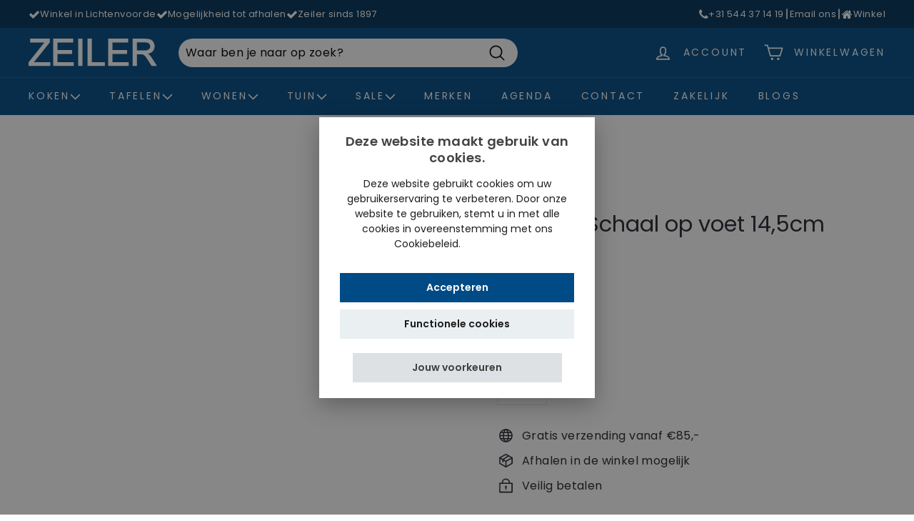

--- FILE ---
content_type: application/x-javascript; charset=utf-8
request_url: https://bundler.nice-team.net/app/shop/status/zeiler-lichtenvoorde.myshopify.com.js?1768797984
body_size: -354
content:
var bundler_settings_updated='1767446790c';

--- FILE ---
content_type: text/javascript; charset=utf-8
request_url: https://zeilerlichtenvoorde.nl/products/bunzlau-schaal-op-voet-14-5cm-myrtille.js?currency=EUR&country=NL
body_size: 144
content:
{"id":8474229211476,"title":"Bunzlau Schaal op voet 14,5cm Myrtille","handle":"bunzlau-schaal-op-voet-14-5cm-myrtille","description":"Bunzlau Castle Myrtille 1206-1413","published_at":"2023-08-05T04:00:15+02:00","created_at":"2023-08-05T04:00:15+02:00","vendor":"Bunzlau","type":"","tags":[],"price":3295,"price_min":3295,"price_max":3295,"available":false,"price_varies":false,"compare_at_price":null,"compare_at_price_min":0,"compare_at_price_max":0,"compare_at_price_varies":false,"variants":[{"id":46873053593940,"title":"Default Title","option1":"Default Title","option2":null,"option3":null,"sku":"174870","requires_shipping":true,"taxable":true,"featured_image":null,"available":false,"name":"Bunzlau Schaal op voet 14,5cm Myrtille","public_title":null,"options":["Default Title"],"price":3295,"weight":0,"compare_at_price":null,"inventory_management":"shopify","barcode":"8719614148146","requires_selling_plan":false,"selling_plan_allocations":[]}],"images":[],"featured_image":null,"options":[{"name":"Title","position":1,"values":["Default Title"]}],"url":"\/products\/bunzlau-schaal-op-voet-14-5cm-myrtille","requires_selling_plan":false,"selling_plan_groups":[]}